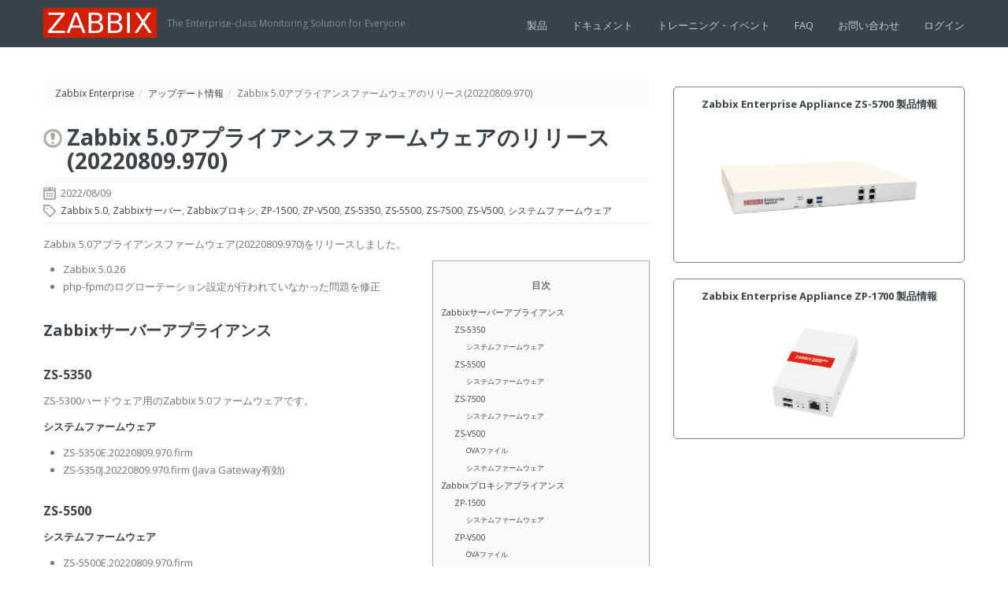

--- FILE ---
content_type: text/html; charset=UTF-8
request_url: https://enterprise.zabbix.co.jp/update/16306
body_size: 8162
content:
<!doctype html>
<!--[if lt IE 7]> <html class="lt-ie9 lt-ie8 lt-ie7" lang="ja"> <![endif]-->
<!--[if IE 7]>    <html class="lt-ie9 lt-ie8" lang="ja"> <![endif]-->
<!--[if IE 8]>    <html class="lt-ie9" lang="ja"> <![endif]-->
<!--[if gt IE 8]><!--> <html lang="ja"> <!--<![endif]-->
<head>
        <!-- META TAGS -->
        <meta charset="UTF-8" />
        <meta name="viewport" content="width=device-width, initial-scale=1.0">

        <title>Zabbix 5.0アプライアンスファームウェアのリリース(20220809.970) | Zabbix Enterprise</title>

                    <link rel="shortcut icon" href="/images/zabbix.ico" />
            

        <!-- Google Web Fonts-->
        <link href='//fonts.googleapis.com/css?family=Open+Sans:300italic,400italic,600italic,700italic,800italic,400,300,600,700,800' rel='stylesheet' type='text/css'>
        <link href='//fonts.googleapis.com/css?family=Montserrat:400,700' rel='stylesheet' type='text/css'>
        <link href='//fonts.googleapis.com/css?family=Droid+Serif:400,700,400italic,700italic' rel='stylesheet' type='text/css'>

        <!-- Style Sheet-->
        <link rel="stylesheet" href="https://enterprise.zabbix.co.jp/wp-content/themes/knowledgebase-child/style.css"/>

        <!-- Pingback URL -->
        <link rel="pingback" href="https://enterprise.zabbix.co.jp/xmlrpc.php" />

        <!-- RSS -->
        <link rel="alternate" type="application/rss+xml" title="Zabbix Enterprise" href="https://enterprise.zabbix.co.jp/feed" />
        <link rel="alternate" type="application/atom+xml" title="Zabbix Enterprise" href="https://enterprise.zabbix.co.jp/feed/atom" />

        
        

        <!-- HTML5 shim, for IE6-8 support of HTML5 elements -->
        <!--[if lt IE 9]>
            <script src="http://html5shim.googlecode.com/svn/trunk/html5.js"></script>
        <![endif]-->


        <script>
  (function(i,s,o,g,r,a,m){i['GoogleAnalyticsObject']=r;i[r]=i[r]||function(){
  (i[r].q=i[r].q||[]).push(arguments)},i[r].l=1*new Date();a=s.createElement(o),
  m=s.getElementsByTagName(o)[0];a.async=1;a.src=g;m.parentNode.insertBefore(a,m)
  })(window,document,'script','//www.google-analytics.com/analytics.js','ga');

  ga('create', 'UA-267019-8', 'zabbix.co.jp');
  ga('send', 'pageview');

</script>
        <link rel='dns-prefetch' href='//s.w.org' />
		<script type="text/javascript">
			window._wpemojiSettings = {"baseUrl":"https:\/\/s.w.org\/images\/core\/emoji\/11\/72x72\/","ext":".png","svgUrl":"https:\/\/s.w.org\/images\/core\/emoji\/11\/svg\/","svgExt":".svg","source":{"concatemoji":"https:\/\/enterprise.zabbix.co.jp\/wp-includes\/js\/wp-emoji-release.min.js?ver=4.9.22"}};
			!function(e,a,t){var n,r,o,i=a.createElement("canvas"),p=i.getContext&&i.getContext("2d");function s(e,t){var a=String.fromCharCode;p.clearRect(0,0,i.width,i.height),p.fillText(a.apply(this,e),0,0);e=i.toDataURL();return p.clearRect(0,0,i.width,i.height),p.fillText(a.apply(this,t),0,0),e===i.toDataURL()}function c(e){var t=a.createElement("script");t.src=e,t.defer=t.type="text/javascript",a.getElementsByTagName("head")[0].appendChild(t)}for(o=Array("flag","emoji"),t.supports={everything:!0,everythingExceptFlag:!0},r=0;r<o.length;r++)t.supports[o[r]]=function(e){if(!p||!p.fillText)return!1;switch(p.textBaseline="top",p.font="600 32px Arial",e){case"flag":return s([55356,56826,55356,56819],[55356,56826,8203,55356,56819])?!1:!s([55356,57332,56128,56423,56128,56418,56128,56421,56128,56430,56128,56423,56128,56447],[55356,57332,8203,56128,56423,8203,56128,56418,8203,56128,56421,8203,56128,56430,8203,56128,56423,8203,56128,56447]);case"emoji":return!s([55358,56760,9792,65039],[55358,56760,8203,9792,65039])}return!1}(o[r]),t.supports.everything=t.supports.everything&&t.supports[o[r]],"flag"!==o[r]&&(t.supports.everythingExceptFlag=t.supports.everythingExceptFlag&&t.supports[o[r]]);t.supports.everythingExceptFlag=t.supports.everythingExceptFlag&&!t.supports.flag,t.DOMReady=!1,t.readyCallback=function(){t.DOMReady=!0},t.supports.everything||(n=function(){t.readyCallback()},a.addEventListener?(a.addEventListener("DOMContentLoaded",n,!1),e.addEventListener("load",n,!1)):(e.attachEvent("onload",n),a.attachEvent("onreadystatechange",function(){"complete"===a.readyState&&t.readyCallback()})),(n=t.source||{}).concatemoji?c(n.concatemoji):n.wpemoji&&n.twemoji&&(c(n.twemoji),c(n.wpemoji)))}(window,document,window._wpemojiSettings);
		</script>
		<style type="text/css">
img.wp-smiley,
img.emoji {
	display: inline !important;
	border: none !important;
	box-shadow: none !important;
	height: 1em !important;
	width: 1em !important;
	margin: 0 .07em !important;
	vertical-align: -0.1em !important;
	background: none !important;
	padding: 0 !important;
}
</style>
<link rel='stylesheet' id='yarppWidgetCss-css'  href='https://enterprise.zabbix.co.jp/wp-content/plugins/yet-another-related-posts-plugin/style/widget.css?ver=4.9.22' type='text/css' media='all' />
<link rel='stylesheet' id='dashicons-css'  href='https://enterprise.zabbix.co.jp/wp-includes/css/dashicons.min.css?ver=4.9.22' type='text/css' media='all' />
<link rel='stylesheet' id='theme-my-login-css'  href='https://enterprise.zabbix.co.jp/wp-content/plugins/theme-my-login/theme-my-login.css?ver=6.4.17' type='text/css' media='all' />
<link rel='stylesheet' id='contact-form-7-css'  href='https://enterprise.zabbix.co.jp/wp-content/plugins/contact-form-7/includes/css/styles.css?ver=5.1.6' type='text/css' media='all' />
<link rel='stylesheet' id='events-manager-css'  href='https://enterprise.zabbix.co.jp/wp-content/plugins/events-manager/includes/css/events_manager.css?ver=5.973' type='text/css' media='all' />
<link rel='stylesheet' id='events-manager-pro-css'  href='https://enterprise.zabbix.co.jp/wp-content/plugins/events-manager-pro/includes/css/events-manager-pro.css?ver=2.6712' type='text/css' media='all' />
<link rel='stylesheet' id='toc-screen-css'  href='https://enterprise.zabbix.co.jp/wp-content/plugins/table-of-contents-plus/screen.min.css?ver=2002' type='text/css' media='all' />
<link rel='stylesheet' id='bootstrap-table-css'  href='https://enterprise.zabbix.co.jp/include/css/bootstrap-table.min.css?ver=4.9.22' type='text/css' media='all' />
<link rel='stylesheet' id='bootstrap-css-css'  href='https://enterprise.zabbix.co.jp/wp-content/themes/knowledgebase-theme/css/bootstrap.css?ver=1.0' type='text/css' media='all' />
<link rel='stylesheet' id='responsive-css-css'  href='https://enterprise.zabbix.co.jp/wp-content/themes/knowledgebase-theme/css/responsive.css?ver=1.0' type='text/css' media='all' />
<link rel='stylesheet' id='pretty-photo-css-css'  href='https://enterprise.zabbix.co.jp/wp-content/themes/knowledgebase-theme/js/prettyphoto/prettyPhoto.css?ver=3.1.4' type='text/css' media='all' />
<link rel='stylesheet' id='main-css-css'  href='https://enterprise.zabbix.co.jp/wp-content/themes/knowledgebase-theme/css/main.css?ver=1.0' type='text/css' media='all' />
<link rel='stylesheet' id='custom-css-css'  href='https://enterprise.zabbix.co.jp/wp-content/themes/knowledgebase-theme/css/custom.css?ver=1.0' type='text/css' media='all' />
<script type='text/javascript' src='https://enterprise.zabbix.co.jp/wp-includes/js/jquery/jquery.js?ver=1.12.4'></script>
<script type='text/javascript' src='https://enterprise.zabbix.co.jp/wp-includes/js/jquery/jquery-migrate.min.js?ver=1.4.1'></script>
<script type='text/javascript' src='https://enterprise.zabbix.co.jp/wp-includes/js/jquery/ui/core.min.js?ver=1.11.4'></script>
<script type='text/javascript' src='https://enterprise.zabbix.co.jp/wp-includes/js/jquery/ui/widget.min.js?ver=1.11.4'></script>
<script type='text/javascript' src='https://enterprise.zabbix.co.jp/wp-includes/js/jquery/ui/position.min.js?ver=1.11.4'></script>
<script type='text/javascript' src='https://enterprise.zabbix.co.jp/wp-includes/js/jquery/ui/mouse.min.js?ver=1.11.4'></script>
<script type='text/javascript' src='https://enterprise.zabbix.co.jp/wp-includes/js/jquery/ui/sortable.min.js?ver=1.11.4'></script>
<script type='text/javascript' src='https://enterprise.zabbix.co.jp/wp-includes/js/jquery/ui/datepicker.min.js?ver=1.11.4'></script>
<script type='text/javascript'>
jQuery(document).ready(function(jQuery){jQuery.datepicker.setDefaults({"closeText":"\u9589\u3058\u308b","currentText":"\u4eca\u65e5","monthNames":["1\u6708","2\u6708","3\u6708","4\u6708","5\u6708","6\u6708","7\u6708","8\u6708","9\u6708","10\u6708","11\u6708","12\u6708"],"monthNamesShort":["1\u6708","2\u6708","3\u6708","4\u6708","5\u6708","6\u6708","7\u6708","8\u6708","9\u6708","10\u6708","11\u6708","12\u6708"],"nextText":"\u6b21","prevText":"\u524d","dayNames":["\u65e5\u66dc\u65e5","\u6708\u66dc\u65e5","\u706b\u66dc\u65e5","\u6c34\u66dc\u65e5","\u6728\u66dc\u65e5","\u91d1\u66dc\u65e5","\u571f\u66dc\u65e5"],"dayNamesShort":["\u65e5","\u6708","\u706b","\u6c34","\u6728","\u91d1","\u571f"],"dayNamesMin":["\u65e5","\u6708","\u706b","\u6c34","\u6728","\u91d1","\u571f"],"dateFormat":"yy\/mm\/dd","firstDay":1,"isRTL":false});});
</script>
<script type='text/javascript' src='https://enterprise.zabbix.co.jp/wp-includes/js/jquery/ui/menu.min.js?ver=1.11.4'></script>
<script type='text/javascript' src='https://enterprise.zabbix.co.jp/wp-includes/js/wp-a11y.min.js?ver=4.9.22'></script>
<script type='text/javascript'>
/* <![CDATA[ */
var uiAutocompleteL10n = {"noResults":"\u898b\u3064\u304b\u308a\u307e\u305b\u3093\u3067\u3057\u305f\u3002","oneResult":"1\u4ef6\u306e\u7d50\u679c\u304c\u898b\u3064\u304b\u308a\u307e\u3057\u305f\u3002\u4e0a\u4e0b\u30ad\u30fc\u3092\u4f7f\u3063\u3066\u64cd\u4f5c\u3067\u304d\u307e\u3059\u3002","manyResults":"%d\u4ef6\u306e\u7d50\u679c\u304c\u898b\u3064\u304b\u308a\u307e\u3057\u305f\u3002\u4e0a\u4e0b\u30ad\u30fc\u3092\u4f7f\u3063\u3066\u64cd\u4f5c\u3067\u304d\u307e\u3059\u3002","itemSelected":"\u9805\u76ee\u3092\u9078\u629e\u3057\u307e\u3057\u305f\u3002"};
/* ]]> */
</script>
<script type='text/javascript' src='https://enterprise.zabbix.co.jp/wp-includes/js/jquery/ui/autocomplete.min.js?ver=1.11.4'></script>
<script type='text/javascript' src='https://enterprise.zabbix.co.jp/wp-includes/js/jquery/ui/resizable.min.js?ver=1.11.4'></script>
<script type='text/javascript' src='https://enterprise.zabbix.co.jp/wp-includes/js/jquery/ui/draggable.min.js?ver=1.11.4'></script>
<script type='text/javascript' src='https://enterprise.zabbix.co.jp/wp-includes/js/jquery/ui/button.min.js?ver=1.11.4'></script>
<script type='text/javascript' src='https://enterprise.zabbix.co.jp/wp-includes/js/jquery/ui/dialog.min.js?ver=1.11.4'></script>
<script type='text/javascript'>
/* <![CDATA[ */
var EM = {"ajaxurl":"https:\/\/enterprise.zabbix.co.jp\/wp-admin\/admin-ajax.php","locationajaxurl":"https:\/\/enterprise.zabbix.co.jp\/wp-admin\/admin-ajax.php?action=locations_search","firstDay":"1","locale":"ja","dateFormat":"yyyy\/mm\/dd","ui_css":"https:\/\/enterprise.zabbix.co.jp\/wp-content\/plugins\/events-manager\/includes\/css\/jquery-ui.min.css","show24hours":"1","is_ssl":"1","google_maps_api":"AIzaSyB6wVoML1kbuyOSqOaZ6faTX3Yt4LhODXc","bookingInProgress":"\u4e88\u7d04\u7533\u8fbc\u307f\u304c\u884c\u308f\u308c\u308b\u307e\u3067\u304a\u5f85\u3061\u304f\u3060\u3055\u3044\u3002","tickets_save":"\u30c1\u30b1\u30c3\u30c8\u3092\u4fdd\u5b58","bookingajaxurl":"https:\/\/enterprise.zabbix.co.jp\/wp-admin\/admin-ajax.php","bookings_export_save":"\u4e88\u7d04\u60c5\u5831\u306e\u30a8\u30af\u30b9\u30dd\u30fc\u30c8","bookings_settings_save":"\u8a2d\u5b9a\u3092\u4fdd\u5b58","booking_delete":"\u672c\u5f53\u306b\u524a\u9664\u3057\u307e\u3059\u304b ?","booking_offset":"30","bb_full":"\u6e80\u5e2d","bb_book":"\u53c2\u52a0\u767b\u9332\u53ef\u80fd","bb_booking":"\u53c2\u52a0\u767b\u9332\u51e6\u7406\u4e2d","bb_booked":"\u53c2\u52a0\u767b\u9332\u304c\u5b8c\u4e86\u3057\u307e\u3057\u305f","bb_error":"\u53c2\u52a0\u767b\u9332\u4e2d\u306b\u30a8\u30e9\u30fc\u304c\u767a\u751f\u3057\u307e\u3057\u305f. \u518d\u5ea6\u767b\u9332\u3057\u307e\u3059\u304b\uff1f","bb_cancel":"\u30ad\u30e3\u30f3\u30bb\u30eb","bb_canceling":"\u30ad\u30e3\u30f3\u30bb\u30eb\u4e2d","bb_cancelled":"\u30ad\u30e3\u30f3\u30bb\u30eb\u3057\u307e\u3057\u305f","bb_cancel_error":"\u30ad\u30e3\u30f3\u30bb\u30eb\u51e6\u7406\u4e2d\u306b\u30a8\u30e9\u30fc\u304c\u767a\u751f\u3057\u307e\u3057\u305f. \u518d\u5ea6\u30ad\u30e3\u30f3\u30bb\u30eb\u51e6\u7406\u3092\u884c\u3044\u307e\u3059\u304b\uff1f","txt_search":"\u691c\u7d22","txt_searching":"\u691c\u7d22\u4e2d...","txt_loading":"\u8aad\u307f\u8fbc\u307f\u4e2d...","cache":""};
/* ]]> */
</script>
<script type='text/javascript' src='https://enterprise.zabbix.co.jp/wp-content/plugins/events-manager/includes/js/events-manager.js?ver=5.973'></script>
<script type='text/javascript' src='https://enterprise.zabbix.co.jp/wp-content/plugins/events-manager-pro/includes/js/events-manager-pro.js?ver=2.6712'></script>
<script type='text/javascript' src='https://enterprise.zabbix.co.jp/wp-content/plugins/theme-my-login/modules/themed-profiles/themed-profiles.js?ver=4.9.22'></script>
<script type='text/javascript' src='https://enterprise.zabbix.co.jp/include/js/bootstrap.min.js?ver=4.9.22'></script>
<script type='text/javascript' src='https://enterprise.zabbix.co.jp/include/js/bootstrap-table.min.js?ver=4.9.22'></script>
<script type='text/javascript' src='https://enterprise.zabbix.co.jp/wp-content/themes/knowledgebase-theme/js/jquery.easing.1.3.js?ver=1.3'></script>
<script type='text/javascript' src='https://enterprise.zabbix.co.jp/wp-content/themes/knowledgebase-theme/js/prettyphoto/jquery.prettyPhoto.js?ver=3.1.4'></script>
<script type='text/javascript' src='https://enterprise.zabbix.co.jp/wp-content/themes/knowledgebase-theme/js/jquery.liveSearch.js?ver=2.0'></script>
<script type='text/javascript' src='https://enterprise.zabbix.co.jp/wp-content/themes/knowledgebase-theme/js/jquery.form.js?ver=3.18'></script>
<script type='text/javascript' src='https://enterprise.zabbix.co.jp/wp-content/themes/knowledgebase-theme/js/jquery.validate.min.js?ver=1.10.0'></script>
<link rel='https://api.w.org/' href='https://enterprise.zabbix.co.jp/wp-json/' />
<link rel='prev' title='Zabbix 4.0アプライアンスファームウェアのリリース(20220803.968)' href='https://enterprise.zabbix.co.jp/update/16302' />
<link rel='next' title='Zabbix 6.0アプライアンスファームウェアのリリース(20220809.970)' href='https://enterprise.zabbix.co.jp/update/16308' />
<link rel="canonical" href="https://enterprise.zabbix.co.jp/update/16306" />
<link rel='shortlink' href='https://enterprise.zabbix.co.jp/?p=16306' />
<link rel="alternate" type="application/json+oembed" href="https://enterprise.zabbix.co.jp/wp-json/oembed/1.0/embed?url=https%3A%2F%2Fenterprise.zabbix.co.jp%2Fupdate%2F16306" />
<style type="text/css">div#toc_container {width: 33%;}div#toc_container ul li {font-size: 90%;}</style>		<style type="text/css">
			.em-coupon-code { width:150px; }
			#em-coupon-loading { display:inline-block; width:16px; height: 16px; margin-left:4px; background:url(https://enterprise.zabbix.co.jp/wp-content/plugins/events-manager-pro/includes/images/spinner.gif)}
			.em-coupon-message { display:inline-block; margin:5px 0px 0px 105px; text-indent:22px; }
			.em-coupon-success { color:green; background:url(https://enterprise.zabbix.co.jp/wp-content/plugins/events-manager-pro/includes/images/success.png) 0px 0px no-repeat }
			.em-coupon-error { color:red; background:url(https://enterprise.zabbix.co.jp/wp-content/plugins/events-manager-pro/includes/images/error.png) 0px 0px no-repeat }
			.em-cart-coupons-form .em-coupon-message{ margin:5px 0px 0px 0px; }
			#em-coupon-loading { margin-right:4px; }	
		</style>
		<style type='text/css' id='dynamic-css'>

body{
color:#6f7579;
}

h1, h2, h3, h4, h5, h6, h1 a, h2 a, h3 a, h4 a, h5 a, h6 a{
color:#3b4348;
}

a{
color:#3b4348;
}

a:hover, a:focus, a:active{
color:#395996;
}

</style></head>
<body class="update-template-default single single-update postid-16306">


        <!-- Start of Header -->
        <div class="header-wrapper">
            <header>
                <div class="container">


                                            <div class="logo-container">
                            <!-- Website Logo -->
                            <a href="https://enterprise.zabbix.co.jp"  title="Zabbix Enterprise">
                                <img src="/images/zabbix_logo.png" alt="Zabbix Enterprise">
                            </a>
                            <span class="tag-line">The Enterprise-class Monitoring Solution for Everyone</span>
                        </div>
                        

                    <!-- Start of Main Navigation -->
                    <nav class="main-nav">
                        <div class="menu-%e3%83%a1%e3%82%a4%e3%83%b3%e3%83%a1%e3%83%8b%e3%83%a5%e3%83%bc-container"><ul id="menu-%e3%83%a1%e3%82%a4%e3%83%b3%e3%83%a1%e3%83%8b%e3%83%a5%e3%83%bc" class="clearfix"><li id="menu-item-51" class="menu-item menu-item-type-post_type menu-item-object-page menu-item-51"><a href="https://enterprise.zabbix.co.jp/products">製品</a></li>
<li id="menu-item-353" class="menu-item menu-item-type-post_type menu-item-object-page menu-item-353"><a href="https://enterprise.zabbix.co.jp/documents">ドキュメント</a></li>
<li id="menu-item-17490" class="menu-item menu-item-type-post_type menu-item-object-page menu-item-17490"><a href="https://enterprise.zabbix.co.jp/events">トレーニング・イベント</a></li>
<li id="menu-item-375" class="menu-item menu-item-type-post_type menu-item-object-page menu-item-375"><a href="https://enterprise.zabbix.co.jp/faqs">FAQ</a></li>
<li id="menu-item-267" class="menu-item menu-item-type-post_type menu-item-object-page menu-item-267"><a href="https://enterprise.zabbix.co.jp/contact">お問い合わせ</a></li>
<li id="menu-item-2243" class="menu-item menu-item-type-post_type menu-item-object-page menu-item-2243"><a href="https://enterprise.zabbix.co.jp/account/login">ログイン</a></li>
</ul></div>                    </nav>
                    <!-- End of Main Navigation -->

                </div>
            </header>
        </div>
        <!-- End of Header -->

<!-- Start of Page Container -->
<div class="page-container">
	<div class="container">
		<div class="row">

			<!-- start of page content -->
			<div class="span8 page-content">

				<!-- breadcrumb -->
				<ul class="breadcrumb">
				<li><a href="https://enterprise.zabbix.co.jp">Zabbix Enterprise</a><span class="divider">/</span></li>
				<li><a href="/updates">アップデート情報</a><span class="divider">/</span></li>
								<span>Zabbix 5.0アプライアンスファームウェアのリリース(20220809.970)</span>
				</ul>

											<article id="post-16306" class="clearfix post-16306 update type-update status-publish hentry product-500 product-zabbix-server product-zabbix-proxy product-zp1500 product-zpv500 product-zs5350 product-zs5500 product-zs7500 product-zsv500 product-systemfirm release-update">
							<h1 class="post-title"><a href="https://enterprise.zabbix.co.jp/update/16306">Zabbix 5.0アプライアンスファームウェアのリリース(20220809.970)</a></h1>

							<div class="post-meta clearfix">
								<span class="date">2022/08/09</span>
								<span class="category"><a href="https://enterprise.zabbix.co.jp/product/50" rel="tag">Zabbix 5.0</a>, <a href="https://enterprise.zabbix.co.jp/product/zabbix-server" rel="tag">Zabbixサーバー</a>, <a href="https://enterprise.zabbix.co.jp/product/zabbix-proxy" rel="tag">Zabbixプロキシ</a>, <a href="https://enterprise.zabbix.co.jp/product/zp1500" rel="tag">ZP-1500</a>, <a href="https://enterprise.zabbix.co.jp/product/zpv500" rel="tag">ZP-V500</a>, <a href="https://enterprise.zabbix.co.jp/product/zs5350" rel="tag">ZS-5350</a>, <a href="https://enterprise.zabbix.co.jp/product/zs5500" rel="tag">ZS-5500</a>, <a href="https://enterprise.zabbix.co.jp/product/zs7500" rel="tag">ZS-7500</a>, <a href="https://enterprise.zabbix.co.jp/product/zsv500" rel="tag">ZS-V500</a>, <a href="https://enterprise.zabbix.co.jp/product/systemfirm" rel="tag">システムファームウェア</a></span>
															</div><!-- end of post meta -->

							<p>Zabbix 5.0アプライアンスファームウェア(20220809.970)をリリースしました。</p>
<div id="toc_container" class="toc_wrap_right no_bullets"><p class="toc_title">目次</p><ul class="toc_list"><li><a href="#Zabbix">Zabbixサーバーアプライアンス</a><ul><li><a href="#ZS-5350">ZS-5350</a><ul><li><a href="#i">システムファームウェア</a></li></ul></li><li><a href="#ZS-5500">ZS-5500</a><ul><li><a href="#i-2">システムファームウェア</a></li></ul></li><li><a href="#ZS-7500">ZS-7500</a><ul><li><a href="#i-3">システムファームウェア</a></li></ul></li><li><a href="#ZS-V500">ZS-V500</a><ul><li><a href="#OVA">OVAファイル</a></li><li><a href="#i-4">システムファームウェア</a></li></ul></li></ul></li><li><a href="#Zabbix-2">Zabbixプロキシアプライアンス</a><ul><li><a href="#ZP-1500">ZP-1500</a><ul><li><a href="#i-5">システムファームウェア</a></li></ul></li><li><a href="#ZP-V500">ZP-V500</a><ul><li><a href="#OVA-2">OVAファイル</a></li><li><a href="#i-6">システムファームウェア</a></li></ul></li></ul></li></ul></div>

<ul>
<li>Zabbix 5.0.26</li>
<li>php-fpmのログローテーション設定が行われていなかった問題を修正</li>
</ul>
<h3><span id="Zabbix">Zabbixサーバーアプライアンス</span></h3>
<h4><span id="ZS-5350">ZS-5350</span></h4>
<p>ZS-5300ハードウェア用のZabbix 5.0ファームウェアです。</p>
<h5><span id="i">システムファームウェア</span></h5>
<ul>
<li><span class="disabled" data-tooltip="ダウンロードにはベーシックサポート以上の契約登録が必要です">ZS-5350E.20220809.970.firm</span></li>
<li><span class="disabled" data-tooltip="ダウンロードにはベーシックサポート以上の契約登録が必要です">ZS-5350J.20220809.970.firm</span> (Java Gateway有効)</li>
</ul>
<h4><span id="ZS-5500">ZS-5500</span></h4>
<h5><span id="i-2">システムファームウェア</span></h5>
<ul>
<li><span class="disabled" data-tooltip="ダウンロードにはベーシックサポート以上の契約登録が必要です">ZS-5500E.20220809.970.firm</span></li>
<li><span class="disabled" data-tooltip="ダウンロードにはベーシックサポート以上の契約登録が必要です">ZS-5500J.20220809.970.firm</span> (Java Gateway有効)</li>
</ul>
<h4><span id="ZS-7500">ZS-7500</span></h4>
<h5><span id="i-3">システムファームウェア</span></h5>
<ul>
<li><span class="disabled" data-tooltip="ダウンロードにはベーシックサポート以上の契約登録が必要です">ZS-7500E.20220809.970.firm</span></li>
<li><span class="disabled" data-tooltip="ダウンロードにはベーシックサポート以上の契約登録が必要です">ZS-7500J.20220809.970.firm</span> (Java Gateway有効)</li>
</ul>
<h4><span id="ZS-V500">ZS-V500</span></h4>
<h5><span id="OVA">OVAファイル</span></h5>
<ul>
<li><span class="disabled" data-tooltip="ダウンロードにはベーシックサポート以上の契約登録が必要です">ZS-V500E.20220809.970.ova</span></li>
</ul>
<h5><span id="i-4">システムファームウェア</span></h5>
<ul>
<li><span class="disabled" data-tooltip="ダウンロードにはベーシックサポート以上の契約登録が必要です">ZS-V500E.20220809.970.firm</span></li>
<li><span class="disabled" data-tooltip="ダウンロードにはベーシックサポート以上の契約登録が必要です">ZS-V500J.20220809.970.firm</span> (Java Gateway有効)</li>
</ul>
<h3><span id="Zabbix-2">Zabbixプロキシアプライアンス</span></h3>
<h4><span id="ZP-1500">ZP-1500</span></h4>
<h5><span id="i-5">システムファームウェア</span></h5>
<ul>
<li><span class="disabled" data-tooltip="ダウンロードにはベーシックサポート以上の契約登録が必要です">ZP-1500E.20220809.970.firm</span></li>
<li><span class="disabled" data-tooltip="ダウンロードにはベーシックサポート以上の契約登録が必要です">ZP-1500J.20220809.970.firm</span> (Java Gateway有効)</li>
</ul>
<h4><span id="ZP-V500">ZP-V500</span></h4>
<h5><span id="OVA-2">OVAファイル</span></h5>
<ul>
<li><span class="disabled" data-tooltip="ダウンロードにはベーシックサポート以上の契約登録が必要です">ZP-V500E.20220809.970.ova</span></li>
</ul>
<h5><span id="i-6">システムファームウェア</span></h5>
<ul>
<li><span class="disabled" data-tooltip="ダウンロードにはベーシックサポート以上の契約登録が必要です">ZP-V500E.20220809.970.firm</span></li>
<li><span class="disabled" data-tooltip="ダウンロードにはベーシックサポート以上の契約登録が必要です">ZP-V500J.20220809.970.firm</span> (Java Gateway有効)</li>
</ul>
							</article>

														<section id="comments">

	
	
	
	
    
</section><!-- end of comments -->
			</div>
			<!-- end of page content -->

			
                                        <!-- start of sidebar -->
                                        <aside class="span4 page-sidebar">
                                            <section class="widget">			<div class="textwidget"><div style="margin: 10px 0 20px; border: 1px solid gray; border-radius: 5px;"><p style="text-align:center; margin: 10px 10px 0 10px; font-weight: bold;"><a href="/products/zs5700">Zabbix Enterprise Appliance ZS-5700 製品情報</p><p style="margin: 0; padding:0; text-align: center;"><img style="margin: 50px 0; max-width: 250px;"src="/wp-content/uploads/2022/10/ZS-7600.png" /></a></p></div>
</div>
		</section><section class="widget">			<div class="textwidget"><div style="margin: 10px 0 20px; border: 1px solid gray; border-radius: 5px;"><p style="text-align:center; margin: 10px 10px 0 10px; font-weight: bold;"><a href="/products/zp1700">Zabbix Enterprise Appliance ZP-1700 製品情報</p><p style="margin: 0; padding:0; text-align: center;"><img style="max-width: 150px;"src="/wp-content/uploads/2014/02/ZP.jpg" /></a></p></div></div>
		</section>                                        </aside>
                                        <!-- end of sidebar -->
		</div>
	</div>
</div>
<!-- End of Page Container -->


<!-- Start of Footer -->
<footer id="footer-wrapper">
    <div id="footer" class="container">
        <div class="row">

            <div class="span3">
                <section class="widget"><h3 class="title">Quick Links</h3>			<div class="textwidget"><ul>
<li><a href="/account/register">ユーザー登録</a></il>
<li><a href="https://www.zabbix.com/jp/partners" target="_blank">Zabbixパートナー</li>
<li><a href="https://www.zabbix.com/jp/services" target="_blank">Zabbixオフィシャルサービス</a></li>
<li><a href="https://www.zabbix.com/jp/training" target="_blank">Zabbixトレーニング</a></li>
<li><a href="/products/zs7400">アプライアンス製品</a></li>
<li><a href="/products/support">アプライアンスサポート</a></li>
</ul></div>
		</section>            </div>

            <div class="span3">
                <section class="widget"><h3 class="title">カテゴリー</h3>		<ul>
	<li class="cat-item cat-item-435"><a href="https://enterprise.zabbix.co.jp/category/%e3%81%8a%e7%9f%a5%e3%82%89%e3%81%9b" >お知らせ</a>
</li>
	<li class="cat-item cat-item-3"><a href="https://enterprise.zabbix.co.jp/category/news" >ニュース</a>
</li>
		</ul>
</section>            </div>


            <div class="span3">
                <section class="widget"><h3 class="title">Latest Tweet</h3>			<div class="textwidget"><a class="twitter-timeline" href="https://twitter.com/zabbix_jp" data-widget-id="355201964319076352" data-chrome="noheader nofooter transparent noscrollbar" width="520" height="300">@zabbix_jp からのツイート</a>
<script>!function(d,s,id){var js,fjs=d.getElementsByTagName(s)[0],p=/^http:/.test(d.location)?'http':'https';if(!d.getElementById(id)){js=d.createElement(s);js.id=id;js.src=p+"://platform.twitter.com/widgets.js";fjs.parentNode.insertBefore(js,fjs);}}(document,"script","twitter-wjs");</script></div>
		</section>            </div>


            <div class="span3">
                <section class="widget"><h3 class="title">About Zabbix</h3>			<div class="textwidget"><ul>
<li><a href="https://www.zabbix.com/jp" target="_blank">Zabbix Japanサイト</a></li>
<li><a href="https://www.zabbix.com" target="_blank">Zabbix SIAサイト</a></li>
<li><a href="https://www.zabbix.com/jp/about" target="_blank">Zabbix Japan会社情報</a></li>
<li><a href="https://www.zabbix.com/jp/trademark" target="_blank">Zabbix商標ポリシー</a></li>
</ul></div>
		</section>            </div>

        </div>
    </div>
    <!-- end of #footer -->

    <!-- Footer Bottom -->
    <div id="footer-bottom-wrapper">
        <div id="footer-bottom" class="container">
            <div class="row">
                <div class="span6">
                    <p class="copyright">
                        Copyright © Zabbix Japan All Rights Reserved.<br/>
本サイトのコンテンツの著作権はZabbix LLCまたはZabbix Japanが有しています。コンテンツを無断で再掲載または再販することは禁止します。                    </p>
                </div>
                <div class="span6">
                                            <!-- Social Navigation -->
                        <ul class="social-nav clearfix">
                            <li class="linkedin"><a target="_blank" href="http://www.linkedin.com/company/zabbix"></a></li><li class="google"><a target="_blank" href="https://google.com/+Zabbix"></a></li><li class="twitter"><a target="_blank" href="http://twitter.com/zabbix"></a></li><li class="facebook"><a target="_blank" href="http://www.facebook.com/zabbix"></a></li>                        </ul>
                                        </div>
            </div>
        </div>
    </div>
    <!-- End of Footer Bottom -->

</footer>
<!-- End of Footer -->

<script type="text/javascript">
    jQuery(document).ready(function(e) {

        $ = jQuery;

        /*-----------------------------------------------------------------------------------*/
        /*	Responsive Nav
        /*-----------------------------------------------------------------------------------*/
        var $mainNav    = $('.main-nav > div').children('ul');
        var optionsList = '<option value="" selected>Go to...</option>';

        $mainNav.find('li').each(function() {
            var $this   = $(this),
                    $anchor = $this.children('a'),
                    depth   = $this.parents('ul').length - 1,
                    indent  = '';
            if( depth ) {
                while( depth > 0 ) {
                    indent += ' - ';
                    depth--;
                }
            }
            optionsList += '<option value="' + $anchor.attr('href') + '">' + indent + ' ' + $anchor.text() + '</option>';
        }).end();

        $('.main-nav > div').after('<select class="responsive-nav">' + optionsList + '</select>');

        $('.responsive-nav').on('change', function() {
            window.location = $(this).val();
        });



        /*----------------------------------------------------------------------------------*/
        /*	Contact Form AJAX validation and submition
        /*  Validation Plugin : http://bassistance.de/jquery-plugins/jquery-plugin-validation/
        /*	Form Ajax Plugin : http://www.malsup.com/jquery/form/
        /*---------------------------------------------------------------------------------- */
        if(jQuery().validate && jQuery().ajaxSubmit)
        {
            // Contact Form Handling
            var contact_options = {
                target: '#message-sent',
                beforeSubmit: function(){
                    $('#contact-loader').fadeIn('fast');
                    $('#message-sent').fadeOut('fast');
                },
                success: function(responseText, statusText, xhr, $form){
                    $('#contact-loader').fadeOut('fast');
                    $('#message-sent').fadeIn('fast');

                    if( responseText == "Wrong Code!" )
                    {
                        // wrong code
                    }
                    else if( responseText == "Message Sent Successfully!" )
                    {
                        $('#contact-form').resetForm();
                    }
                }
            };

            $('#contact-form').validate({
                errorLabelContainer: $("div.error-container"),
                submitHandler: function(form) {
                    $(form).ajaxSubmit(contact_options);
                }
            });

        }

        /*-----------------------------------------------------------------------------------*/
        /*	Live Search
        /*-----------------------------------------------------------------------------------*/
        if(jQuery().liveSearch){
            jQuery('#s').liveSearch({url: 'https://enterprise.zabbix.co.jp/?livesearch=used&s='});
        }


    });

</script>

<a href="#top" id="scroll-top"></a>

<script type='text/javascript' src='https://enterprise.zabbix.co.jp/wp-includes/js/comment-reply.min.js?ver=4.9.22'></script>
<script type='text/javascript'>
/* <![CDATA[ */
var wpcf7 = {"apiSettings":{"root":"https:\/\/enterprise.zabbix.co.jp\/wp-json\/contact-form-7\/v1","namespace":"contact-form-7\/v1"}};
var wpcf7 = {"apiSettings":{"root":"https:\/\/enterprise.zabbix.co.jp\/wp-json\/contact-form-7\/v1","namespace":"contact-form-7\/v1"}};
/* ]]> */
</script>
<script type='text/javascript' src='https://enterprise.zabbix.co.jp/wp-content/plugins/contact-form-7/includes/js/scripts.js?ver=5.1.6'></script>
<script type='text/javascript'>
/* <![CDATA[ */
var tocplus = {"smooth_scroll":"1"};
var tocplus = {"smooth_scroll":"1"};
/* ]]> */
</script>
<script type='text/javascript' src='https://enterprise.zabbix.co.jp/wp-content/plugins/table-of-contents-plus/front.min.js?ver=2002'></script>
<script type='text/javascript' src='https://enterprise.zabbix.co.jp/wp-content/themes/knowledgebase-theme/js/custom.js?ver=1.0'></script>
<script type='text/javascript' src='https://enterprise.zabbix.co.jp/wp-includes/js/wp-embed.min.js?ver=4.9.22'></script>

</body>
</html>


--- FILE ---
content_type: text/css
request_url: https://enterprise.zabbix.co.jp/wp-content/themes/knowledgebase-child/style.css
body_size: 1571
content:
/*
Theme Name: Knowledge Base Child Theme
Theme URI: http://knowledgebase.inspirythemes.com/
Description: Child theme for Knowledge Base
Author: 960Development
Author URI: http://www.960Development.com/
Template: knowledgebase-theme
Version: 1.1
*/

.logo-container {
    padding: 10px 0 !important;
}

.search-area-wrapper {
    background: url("/images/red-bg.jpg") center top no-repeat !important;
    background-size: cover !important;
    min-height: 180px !important;
}

.search-area-wrapper .search-area {
    padding: 20px 0 !important;
}

h3.search-header {
    font-size: 24px !important;
    text-shadow: 3px 3px 10px black;
    margin: 5px 5px 30px 5px !important;
    line-height: 30px;
}

p.search-tag-line {
    font-style: normal !important;
    text-shadow: 3px 3px 10px black;
    font-family: sans-serif !important;
}

form.search-form {
    margin: 10px !important;
}

h1,h2,h3 {
    line-height: 30px !important;
}

article h3,
article h4 {
	margin-top: 30px;
}

h1 {
  font-size: 28px !important;
}

h2 {
  font-size: 24px !important;
}

h3 {
  font-size: 20px !important;
}

h4 {
  font-size: 16px !important;
}

h5 {
  font-size: 13px !important;
}

h6 {
  font-size: 11.05px !important;
}

.page-404 h1.title-404 {
    font-size: 100px !important;
    line-height: 100px !important;
}

.table-centerized thead th {
    text-align: center !important;
}
.table-centerized tbody td {
    text-align: center !important;
}

.faq-item h3.faq-question {
    margin: 0 !important;
    font-weight: 600;
    font-size: 16px !important;
    line-height: 24px !important;
}

blockquote pre {
    margin: 10px 0;
    font-size: 80%;
}

.like-btn {
	float: right;
}

.tags {
	display: block;
	margin: 5px 0 10px 0;
}

pre {
    white-space: pre !important;
    line-height: 1.4em !important;
    word-wrap: normal !important;
    overflow: scroll;
    width: 95%;
}

code {
	color: black !important;
}

li.free-seminar {
	background:url(/images/free-seminar.png) top left no-repeat;
	text-indent: 90px;
	list-style-type: none;
}

li.partner {
	background:url(/images/partner.png) top left no-repeat;
	text-indent: 90px;
	list-style-type: none;
}

li.training {
	background:url(/images/training.png) top left no-repeat;
	text-indent: 90px;
	list-style-type: none;
}

li.short-training {
	background:url(/images/short-training.png) top left no-repeat;
	text-indent: 90px;
	list-style-type: none;
}

li.exam {
	background:url(/images/exam.png) top left no-repeat;
	text-indent: 90px;
	list-style-type: none;
}

strong.free-seminar {
	background:url(/images/free-seminar.png) left no-repeat;
	text-indent: 90px;
	display: inline-block;
}

strong.web-seminar {
	background:url(/images/web-seminar.png) left no-repeat;
	text-indent: 90px;
	display: inline-block;
}

strong.partner {
	background:url(/images/partner.png) left no-repeat;
	text-indent: 90px;
	display: inline-block;
}

strong.training {
	background:url(/images/training.png) left no-repeat;
	text-indent: 90px;
	display: inline-block;
}

strong.short-training {
	background:url(/images/short-training.png) left no-repeat;
	text-indent: 90px;
	display: inline-block;
}

strong.exam {
	background:url(/images/exam.png) left no-repeat;
	text-indent: 90px;
	display: inline-block;
}

.em-booking-form-details {
	width: 100% !important;
}

.em-booking-form-details p label {
	width: 100%;	
}

.em-booking-form-details textarea {
	width: 90% !important;
        height: 100px;
}

.em-booking-form-details span.input-group {
	margin-left: 50px !important;
}

.em-booking-form-details span.input-group input {
	margin-left: 0 !important;
} 

.em-booking-form-details span.input-group input[type="radio"],
.em-booking-form-details span.input-group input[type="checkbox"] {
	margin: 0 !important;
}


p {
	margin: 10px 0 !important;
}

.table tr.text-center th,
.table tr.text-center td {
	text-align: center;
}

#live-search-results .search-result.update {
  background-image: url("/images/update-small.png");
}
#live-search-results .search-result.documents {
  background-image: url("/images/documents-small.png");
}
#live-search-results .search-result.knowledgebase {
  background-image: url("/images/knowledgebase-small.png");
}
#live-search-results .search-result.solutions {
  background-image: url("/images/solutions-small.png");
}

.update.hentry .post-title {
  background: url("/images/update-large.png") no-repeat 0 5px;
  padding-left: 30px;
}
.documents.hentry .post-title {
  background: url("/images/documents-large.png") no-repeat 0 5px;
  padding-left: 30px;
}
.knowledgebase.hentry .post-title {
  background: url("/images/knowledgebase-large.png") no-repeat 0 5px;
  padding-left: 30px;
}
.solutions.hentry .post-title {
  background: url("/images/solutions-large.png") no-repeat 0 5px;
  padding-left: 30px;
}

ul.articles .article-entry.update {
  background: url("/images/update-small.png") no-repeat 0 3px;
}
ul.articles .article-entry.documents {
  background: url("/images/documents-small.png") no-repeat 0 3px;
}
ul.articles .article-entry.knowledgebase {
  background: url("/images/knowledgebase-small.png") no-repeat 0 3px;
}
ul.articles .article-entry.solutions {
  background: url("/images/solutions-small.png") no-repeat 0 3px;
}

#template ul {
/* 	margin-left: 10px; */
	margin-bottom: 10px;
}


/* hover tooltips for navigation tabs*/
#template li.disabled a:hover {
	position: relative;
}
#template li.disabled a:hover:after {
	position: absolute;
	display: block;
	top: -20px;
	left: 5px;
	padding: 5px;
	border-radius: 3px;
	background: #196090;
	color: #ffffff;
	font-size: 12px;
	text-wrap: none;
	white-space: nowrap;
	line-height: 1;
	content: attr(data-tooltip);
	transition: .1s;
}

/* inline form */

li form {
	display: inline;
	margin: 0 0;
}

.link-button {
	display: inline;
	background: none;
	border: none;
	color: #3b4348;
	cursor: pointer;
	padding: 0;
}

.link-button:hover, .link-button:focus, .link-button:active {
	color:#395996;
	outline: none;
}

/* form inside table */

td form {
	margin: 0;
}

/* hover tooltip for download link and form label */

li span.disabled:hover,
label span.tips:hover {
	position: relative;
}
li span.disabled:hover:after,
label span.tips:hover:after {
	position: absolute;
	display: block;
	top: -25px;
	left: 20px;
	padding: 5px;
	border-radius: 3px;
	background: #196090;
	color: #ffffff;
	font-size: 12px;
	text-wrap: none;
	white-space: nowrap;
	line-height: 1;
	content: attr(data-tooltip);
	transition: .1s;
}

label span.tips {
	border-bottom: dashed 1px;
}

/**/

.tag-cloud a {
	margin: 2px;
}

.hentry .post-meta .main-category {
	padding-left: 0;
	margin-left: 0;
}

#pass-strength-result {
	margin: 0 5px !important;
	width: 75px !important;
}

